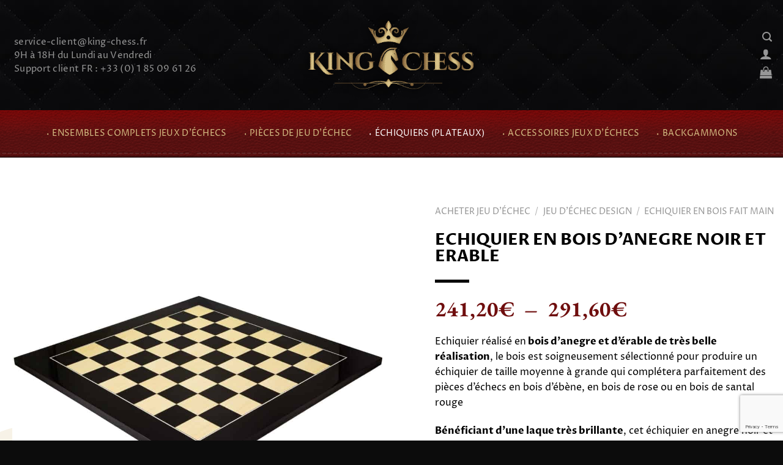

--- FILE ---
content_type: text/html; charset=utf-8
request_url: https://www.google.com/recaptcha/api2/anchor?ar=1&k=6LdUPxwqAAAAAL0GeoWQ9filxsSHXr1-Pw7Pd3EL&co=aHR0cHM6Ly93d3cua2luZy1jaGVzcy5mcjo0NDM.&hl=en&v=PoyoqOPhxBO7pBk68S4YbpHZ&size=invisible&anchor-ms=20000&execute-ms=30000&cb=um5rp03wzi9c
body_size: 48864
content:
<!DOCTYPE HTML><html dir="ltr" lang="en"><head><meta http-equiv="Content-Type" content="text/html; charset=UTF-8">
<meta http-equiv="X-UA-Compatible" content="IE=edge">
<title>reCAPTCHA</title>
<style type="text/css">
/* cyrillic-ext */
@font-face {
  font-family: 'Roboto';
  font-style: normal;
  font-weight: 400;
  font-stretch: 100%;
  src: url(//fonts.gstatic.com/s/roboto/v48/KFO7CnqEu92Fr1ME7kSn66aGLdTylUAMa3GUBHMdazTgWw.woff2) format('woff2');
  unicode-range: U+0460-052F, U+1C80-1C8A, U+20B4, U+2DE0-2DFF, U+A640-A69F, U+FE2E-FE2F;
}
/* cyrillic */
@font-face {
  font-family: 'Roboto';
  font-style: normal;
  font-weight: 400;
  font-stretch: 100%;
  src: url(//fonts.gstatic.com/s/roboto/v48/KFO7CnqEu92Fr1ME7kSn66aGLdTylUAMa3iUBHMdazTgWw.woff2) format('woff2');
  unicode-range: U+0301, U+0400-045F, U+0490-0491, U+04B0-04B1, U+2116;
}
/* greek-ext */
@font-face {
  font-family: 'Roboto';
  font-style: normal;
  font-weight: 400;
  font-stretch: 100%;
  src: url(//fonts.gstatic.com/s/roboto/v48/KFO7CnqEu92Fr1ME7kSn66aGLdTylUAMa3CUBHMdazTgWw.woff2) format('woff2');
  unicode-range: U+1F00-1FFF;
}
/* greek */
@font-face {
  font-family: 'Roboto';
  font-style: normal;
  font-weight: 400;
  font-stretch: 100%;
  src: url(//fonts.gstatic.com/s/roboto/v48/KFO7CnqEu92Fr1ME7kSn66aGLdTylUAMa3-UBHMdazTgWw.woff2) format('woff2');
  unicode-range: U+0370-0377, U+037A-037F, U+0384-038A, U+038C, U+038E-03A1, U+03A3-03FF;
}
/* math */
@font-face {
  font-family: 'Roboto';
  font-style: normal;
  font-weight: 400;
  font-stretch: 100%;
  src: url(//fonts.gstatic.com/s/roboto/v48/KFO7CnqEu92Fr1ME7kSn66aGLdTylUAMawCUBHMdazTgWw.woff2) format('woff2');
  unicode-range: U+0302-0303, U+0305, U+0307-0308, U+0310, U+0312, U+0315, U+031A, U+0326-0327, U+032C, U+032F-0330, U+0332-0333, U+0338, U+033A, U+0346, U+034D, U+0391-03A1, U+03A3-03A9, U+03B1-03C9, U+03D1, U+03D5-03D6, U+03F0-03F1, U+03F4-03F5, U+2016-2017, U+2034-2038, U+203C, U+2040, U+2043, U+2047, U+2050, U+2057, U+205F, U+2070-2071, U+2074-208E, U+2090-209C, U+20D0-20DC, U+20E1, U+20E5-20EF, U+2100-2112, U+2114-2115, U+2117-2121, U+2123-214F, U+2190, U+2192, U+2194-21AE, U+21B0-21E5, U+21F1-21F2, U+21F4-2211, U+2213-2214, U+2216-22FF, U+2308-230B, U+2310, U+2319, U+231C-2321, U+2336-237A, U+237C, U+2395, U+239B-23B7, U+23D0, U+23DC-23E1, U+2474-2475, U+25AF, U+25B3, U+25B7, U+25BD, U+25C1, U+25CA, U+25CC, U+25FB, U+266D-266F, U+27C0-27FF, U+2900-2AFF, U+2B0E-2B11, U+2B30-2B4C, U+2BFE, U+3030, U+FF5B, U+FF5D, U+1D400-1D7FF, U+1EE00-1EEFF;
}
/* symbols */
@font-face {
  font-family: 'Roboto';
  font-style: normal;
  font-weight: 400;
  font-stretch: 100%;
  src: url(//fonts.gstatic.com/s/roboto/v48/KFO7CnqEu92Fr1ME7kSn66aGLdTylUAMaxKUBHMdazTgWw.woff2) format('woff2');
  unicode-range: U+0001-000C, U+000E-001F, U+007F-009F, U+20DD-20E0, U+20E2-20E4, U+2150-218F, U+2190, U+2192, U+2194-2199, U+21AF, U+21E6-21F0, U+21F3, U+2218-2219, U+2299, U+22C4-22C6, U+2300-243F, U+2440-244A, U+2460-24FF, U+25A0-27BF, U+2800-28FF, U+2921-2922, U+2981, U+29BF, U+29EB, U+2B00-2BFF, U+4DC0-4DFF, U+FFF9-FFFB, U+10140-1018E, U+10190-1019C, U+101A0, U+101D0-101FD, U+102E0-102FB, U+10E60-10E7E, U+1D2C0-1D2D3, U+1D2E0-1D37F, U+1F000-1F0FF, U+1F100-1F1AD, U+1F1E6-1F1FF, U+1F30D-1F30F, U+1F315, U+1F31C, U+1F31E, U+1F320-1F32C, U+1F336, U+1F378, U+1F37D, U+1F382, U+1F393-1F39F, U+1F3A7-1F3A8, U+1F3AC-1F3AF, U+1F3C2, U+1F3C4-1F3C6, U+1F3CA-1F3CE, U+1F3D4-1F3E0, U+1F3ED, U+1F3F1-1F3F3, U+1F3F5-1F3F7, U+1F408, U+1F415, U+1F41F, U+1F426, U+1F43F, U+1F441-1F442, U+1F444, U+1F446-1F449, U+1F44C-1F44E, U+1F453, U+1F46A, U+1F47D, U+1F4A3, U+1F4B0, U+1F4B3, U+1F4B9, U+1F4BB, U+1F4BF, U+1F4C8-1F4CB, U+1F4D6, U+1F4DA, U+1F4DF, U+1F4E3-1F4E6, U+1F4EA-1F4ED, U+1F4F7, U+1F4F9-1F4FB, U+1F4FD-1F4FE, U+1F503, U+1F507-1F50B, U+1F50D, U+1F512-1F513, U+1F53E-1F54A, U+1F54F-1F5FA, U+1F610, U+1F650-1F67F, U+1F687, U+1F68D, U+1F691, U+1F694, U+1F698, U+1F6AD, U+1F6B2, U+1F6B9-1F6BA, U+1F6BC, U+1F6C6-1F6CF, U+1F6D3-1F6D7, U+1F6E0-1F6EA, U+1F6F0-1F6F3, U+1F6F7-1F6FC, U+1F700-1F7FF, U+1F800-1F80B, U+1F810-1F847, U+1F850-1F859, U+1F860-1F887, U+1F890-1F8AD, U+1F8B0-1F8BB, U+1F8C0-1F8C1, U+1F900-1F90B, U+1F93B, U+1F946, U+1F984, U+1F996, U+1F9E9, U+1FA00-1FA6F, U+1FA70-1FA7C, U+1FA80-1FA89, U+1FA8F-1FAC6, U+1FACE-1FADC, U+1FADF-1FAE9, U+1FAF0-1FAF8, U+1FB00-1FBFF;
}
/* vietnamese */
@font-face {
  font-family: 'Roboto';
  font-style: normal;
  font-weight: 400;
  font-stretch: 100%;
  src: url(//fonts.gstatic.com/s/roboto/v48/KFO7CnqEu92Fr1ME7kSn66aGLdTylUAMa3OUBHMdazTgWw.woff2) format('woff2');
  unicode-range: U+0102-0103, U+0110-0111, U+0128-0129, U+0168-0169, U+01A0-01A1, U+01AF-01B0, U+0300-0301, U+0303-0304, U+0308-0309, U+0323, U+0329, U+1EA0-1EF9, U+20AB;
}
/* latin-ext */
@font-face {
  font-family: 'Roboto';
  font-style: normal;
  font-weight: 400;
  font-stretch: 100%;
  src: url(//fonts.gstatic.com/s/roboto/v48/KFO7CnqEu92Fr1ME7kSn66aGLdTylUAMa3KUBHMdazTgWw.woff2) format('woff2');
  unicode-range: U+0100-02BA, U+02BD-02C5, U+02C7-02CC, U+02CE-02D7, U+02DD-02FF, U+0304, U+0308, U+0329, U+1D00-1DBF, U+1E00-1E9F, U+1EF2-1EFF, U+2020, U+20A0-20AB, U+20AD-20C0, U+2113, U+2C60-2C7F, U+A720-A7FF;
}
/* latin */
@font-face {
  font-family: 'Roboto';
  font-style: normal;
  font-weight: 400;
  font-stretch: 100%;
  src: url(//fonts.gstatic.com/s/roboto/v48/KFO7CnqEu92Fr1ME7kSn66aGLdTylUAMa3yUBHMdazQ.woff2) format('woff2');
  unicode-range: U+0000-00FF, U+0131, U+0152-0153, U+02BB-02BC, U+02C6, U+02DA, U+02DC, U+0304, U+0308, U+0329, U+2000-206F, U+20AC, U+2122, U+2191, U+2193, U+2212, U+2215, U+FEFF, U+FFFD;
}
/* cyrillic-ext */
@font-face {
  font-family: 'Roboto';
  font-style: normal;
  font-weight: 500;
  font-stretch: 100%;
  src: url(//fonts.gstatic.com/s/roboto/v48/KFO7CnqEu92Fr1ME7kSn66aGLdTylUAMa3GUBHMdazTgWw.woff2) format('woff2');
  unicode-range: U+0460-052F, U+1C80-1C8A, U+20B4, U+2DE0-2DFF, U+A640-A69F, U+FE2E-FE2F;
}
/* cyrillic */
@font-face {
  font-family: 'Roboto';
  font-style: normal;
  font-weight: 500;
  font-stretch: 100%;
  src: url(//fonts.gstatic.com/s/roboto/v48/KFO7CnqEu92Fr1ME7kSn66aGLdTylUAMa3iUBHMdazTgWw.woff2) format('woff2');
  unicode-range: U+0301, U+0400-045F, U+0490-0491, U+04B0-04B1, U+2116;
}
/* greek-ext */
@font-face {
  font-family: 'Roboto';
  font-style: normal;
  font-weight: 500;
  font-stretch: 100%;
  src: url(//fonts.gstatic.com/s/roboto/v48/KFO7CnqEu92Fr1ME7kSn66aGLdTylUAMa3CUBHMdazTgWw.woff2) format('woff2');
  unicode-range: U+1F00-1FFF;
}
/* greek */
@font-face {
  font-family: 'Roboto';
  font-style: normal;
  font-weight: 500;
  font-stretch: 100%;
  src: url(//fonts.gstatic.com/s/roboto/v48/KFO7CnqEu92Fr1ME7kSn66aGLdTylUAMa3-UBHMdazTgWw.woff2) format('woff2');
  unicode-range: U+0370-0377, U+037A-037F, U+0384-038A, U+038C, U+038E-03A1, U+03A3-03FF;
}
/* math */
@font-face {
  font-family: 'Roboto';
  font-style: normal;
  font-weight: 500;
  font-stretch: 100%;
  src: url(//fonts.gstatic.com/s/roboto/v48/KFO7CnqEu92Fr1ME7kSn66aGLdTylUAMawCUBHMdazTgWw.woff2) format('woff2');
  unicode-range: U+0302-0303, U+0305, U+0307-0308, U+0310, U+0312, U+0315, U+031A, U+0326-0327, U+032C, U+032F-0330, U+0332-0333, U+0338, U+033A, U+0346, U+034D, U+0391-03A1, U+03A3-03A9, U+03B1-03C9, U+03D1, U+03D5-03D6, U+03F0-03F1, U+03F4-03F5, U+2016-2017, U+2034-2038, U+203C, U+2040, U+2043, U+2047, U+2050, U+2057, U+205F, U+2070-2071, U+2074-208E, U+2090-209C, U+20D0-20DC, U+20E1, U+20E5-20EF, U+2100-2112, U+2114-2115, U+2117-2121, U+2123-214F, U+2190, U+2192, U+2194-21AE, U+21B0-21E5, U+21F1-21F2, U+21F4-2211, U+2213-2214, U+2216-22FF, U+2308-230B, U+2310, U+2319, U+231C-2321, U+2336-237A, U+237C, U+2395, U+239B-23B7, U+23D0, U+23DC-23E1, U+2474-2475, U+25AF, U+25B3, U+25B7, U+25BD, U+25C1, U+25CA, U+25CC, U+25FB, U+266D-266F, U+27C0-27FF, U+2900-2AFF, U+2B0E-2B11, U+2B30-2B4C, U+2BFE, U+3030, U+FF5B, U+FF5D, U+1D400-1D7FF, U+1EE00-1EEFF;
}
/* symbols */
@font-face {
  font-family: 'Roboto';
  font-style: normal;
  font-weight: 500;
  font-stretch: 100%;
  src: url(//fonts.gstatic.com/s/roboto/v48/KFO7CnqEu92Fr1ME7kSn66aGLdTylUAMaxKUBHMdazTgWw.woff2) format('woff2');
  unicode-range: U+0001-000C, U+000E-001F, U+007F-009F, U+20DD-20E0, U+20E2-20E4, U+2150-218F, U+2190, U+2192, U+2194-2199, U+21AF, U+21E6-21F0, U+21F3, U+2218-2219, U+2299, U+22C4-22C6, U+2300-243F, U+2440-244A, U+2460-24FF, U+25A0-27BF, U+2800-28FF, U+2921-2922, U+2981, U+29BF, U+29EB, U+2B00-2BFF, U+4DC0-4DFF, U+FFF9-FFFB, U+10140-1018E, U+10190-1019C, U+101A0, U+101D0-101FD, U+102E0-102FB, U+10E60-10E7E, U+1D2C0-1D2D3, U+1D2E0-1D37F, U+1F000-1F0FF, U+1F100-1F1AD, U+1F1E6-1F1FF, U+1F30D-1F30F, U+1F315, U+1F31C, U+1F31E, U+1F320-1F32C, U+1F336, U+1F378, U+1F37D, U+1F382, U+1F393-1F39F, U+1F3A7-1F3A8, U+1F3AC-1F3AF, U+1F3C2, U+1F3C4-1F3C6, U+1F3CA-1F3CE, U+1F3D4-1F3E0, U+1F3ED, U+1F3F1-1F3F3, U+1F3F5-1F3F7, U+1F408, U+1F415, U+1F41F, U+1F426, U+1F43F, U+1F441-1F442, U+1F444, U+1F446-1F449, U+1F44C-1F44E, U+1F453, U+1F46A, U+1F47D, U+1F4A3, U+1F4B0, U+1F4B3, U+1F4B9, U+1F4BB, U+1F4BF, U+1F4C8-1F4CB, U+1F4D6, U+1F4DA, U+1F4DF, U+1F4E3-1F4E6, U+1F4EA-1F4ED, U+1F4F7, U+1F4F9-1F4FB, U+1F4FD-1F4FE, U+1F503, U+1F507-1F50B, U+1F50D, U+1F512-1F513, U+1F53E-1F54A, U+1F54F-1F5FA, U+1F610, U+1F650-1F67F, U+1F687, U+1F68D, U+1F691, U+1F694, U+1F698, U+1F6AD, U+1F6B2, U+1F6B9-1F6BA, U+1F6BC, U+1F6C6-1F6CF, U+1F6D3-1F6D7, U+1F6E0-1F6EA, U+1F6F0-1F6F3, U+1F6F7-1F6FC, U+1F700-1F7FF, U+1F800-1F80B, U+1F810-1F847, U+1F850-1F859, U+1F860-1F887, U+1F890-1F8AD, U+1F8B0-1F8BB, U+1F8C0-1F8C1, U+1F900-1F90B, U+1F93B, U+1F946, U+1F984, U+1F996, U+1F9E9, U+1FA00-1FA6F, U+1FA70-1FA7C, U+1FA80-1FA89, U+1FA8F-1FAC6, U+1FACE-1FADC, U+1FADF-1FAE9, U+1FAF0-1FAF8, U+1FB00-1FBFF;
}
/* vietnamese */
@font-face {
  font-family: 'Roboto';
  font-style: normal;
  font-weight: 500;
  font-stretch: 100%;
  src: url(//fonts.gstatic.com/s/roboto/v48/KFO7CnqEu92Fr1ME7kSn66aGLdTylUAMa3OUBHMdazTgWw.woff2) format('woff2');
  unicode-range: U+0102-0103, U+0110-0111, U+0128-0129, U+0168-0169, U+01A0-01A1, U+01AF-01B0, U+0300-0301, U+0303-0304, U+0308-0309, U+0323, U+0329, U+1EA0-1EF9, U+20AB;
}
/* latin-ext */
@font-face {
  font-family: 'Roboto';
  font-style: normal;
  font-weight: 500;
  font-stretch: 100%;
  src: url(//fonts.gstatic.com/s/roboto/v48/KFO7CnqEu92Fr1ME7kSn66aGLdTylUAMa3KUBHMdazTgWw.woff2) format('woff2');
  unicode-range: U+0100-02BA, U+02BD-02C5, U+02C7-02CC, U+02CE-02D7, U+02DD-02FF, U+0304, U+0308, U+0329, U+1D00-1DBF, U+1E00-1E9F, U+1EF2-1EFF, U+2020, U+20A0-20AB, U+20AD-20C0, U+2113, U+2C60-2C7F, U+A720-A7FF;
}
/* latin */
@font-face {
  font-family: 'Roboto';
  font-style: normal;
  font-weight: 500;
  font-stretch: 100%;
  src: url(//fonts.gstatic.com/s/roboto/v48/KFO7CnqEu92Fr1ME7kSn66aGLdTylUAMa3yUBHMdazQ.woff2) format('woff2');
  unicode-range: U+0000-00FF, U+0131, U+0152-0153, U+02BB-02BC, U+02C6, U+02DA, U+02DC, U+0304, U+0308, U+0329, U+2000-206F, U+20AC, U+2122, U+2191, U+2193, U+2212, U+2215, U+FEFF, U+FFFD;
}
/* cyrillic-ext */
@font-face {
  font-family: 'Roboto';
  font-style: normal;
  font-weight: 900;
  font-stretch: 100%;
  src: url(//fonts.gstatic.com/s/roboto/v48/KFO7CnqEu92Fr1ME7kSn66aGLdTylUAMa3GUBHMdazTgWw.woff2) format('woff2');
  unicode-range: U+0460-052F, U+1C80-1C8A, U+20B4, U+2DE0-2DFF, U+A640-A69F, U+FE2E-FE2F;
}
/* cyrillic */
@font-face {
  font-family: 'Roboto';
  font-style: normal;
  font-weight: 900;
  font-stretch: 100%;
  src: url(//fonts.gstatic.com/s/roboto/v48/KFO7CnqEu92Fr1ME7kSn66aGLdTylUAMa3iUBHMdazTgWw.woff2) format('woff2');
  unicode-range: U+0301, U+0400-045F, U+0490-0491, U+04B0-04B1, U+2116;
}
/* greek-ext */
@font-face {
  font-family: 'Roboto';
  font-style: normal;
  font-weight: 900;
  font-stretch: 100%;
  src: url(//fonts.gstatic.com/s/roboto/v48/KFO7CnqEu92Fr1ME7kSn66aGLdTylUAMa3CUBHMdazTgWw.woff2) format('woff2');
  unicode-range: U+1F00-1FFF;
}
/* greek */
@font-face {
  font-family: 'Roboto';
  font-style: normal;
  font-weight: 900;
  font-stretch: 100%;
  src: url(//fonts.gstatic.com/s/roboto/v48/KFO7CnqEu92Fr1ME7kSn66aGLdTylUAMa3-UBHMdazTgWw.woff2) format('woff2');
  unicode-range: U+0370-0377, U+037A-037F, U+0384-038A, U+038C, U+038E-03A1, U+03A3-03FF;
}
/* math */
@font-face {
  font-family: 'Roboto';
  font-style: normal;
  font-weight: 900;
  font-stretch: 100%;
  src: url(//fonts.gstatic.com/s/roboto/v48/KFO7CnqEu92Fr1ME7kSn66aGLdTylUAMawCUBHMdazTgWw.woff2) format('woff2');
  unicode-range: U+0302-0303, U+0305, U+0307-0308, U+0310, U+0312, U+0315, U+031A, U+0326-0327, U+032C, U+032F-0330, U+0332-0333, U+0338, U+033A, U+0346, U+034D, U+0391-03A1, U+03A3-03A9, U+03B1-03C9, U+03D1, U+03D5-03D6, U+03F0-03F1, U+03F4-03F5, U+2016-2017, U+2034-2038, U+203C, U+2040, U+2043, U+2047, U+2050, U+2057, U+205F, U+2070-2071, U+2074-208E, U+2090-209C, U+20D0-20DC, U+20E1, U+20E5-20EF, U+2100-2112, U+2114-2115, U+2117-2121, U+2123-214F, U+2190, U+2192, U+2194-21AE, U+21B0-21E5, U+21F1-21F2, U+21F4-2211, U+2213-2214, U+2216-22FF, U+2308-230B, U+2310, U+2319, U+231C-2321, U+2336-237A, U+237C, U+2395, U+239B-23B7, U+23D0, U+23DC-23E1, U+2474-2475, U+25AF, U+25B3, U+25B7, U+25BD, U+25C1, U+25CA, U+25CC, U+25FB, U+266D-266F, U+27C0-27FF, U+2900-2AFF, U+2B0E-2B11, U+2B30-2B4C, U+2BFE, U+3030, U+FF5B, U+FF5D, U+1D400-1D7FF, U+1EE00-1EEFF;
}
/* symbols */
@font-face {
  font-family: 'Roboto';
  font-style: normal;
  font-weight: 900;
  font-stretch: 100%;
  src: url(//fonts.gstatic.com/s/roboto/v48/KFO7CnqEu92Fr1ME7kSn66aGLdTylUAMaxKUBHMdazTgWw.woff2) format('woff2');
  unicode-range: U+0001-000C, U+000E-001F, U+007F-009F, U+20DD-20E0, U+20E2-20E4, U+2150-218F, U+2190, U+2192, U+2194-2199, U+21AF, U+21E6-21F0, U+21F3, U+2218-2219, U+2299, U+22C4-22C6, U+2300-243F, U+2440-244A, U+2460-24FF, U+25A0-27BF, U+2800-28FF, U+2921-2922, U+2981, U+29BF, U+29EB, U+2B00-2BFF, U+4DC0-4DFF, U+FFF9-FFFB, U+10140-1018E, U+10190-1019C, U+101A0, U+101D0-101FD, U+102E0-102FB, U+10E60-10E7E, U+1D2C0-1D2D3, U+1D2E0-1D37F, U+1F000-1F0FF, U+1F100-1F1AD, U+1F1E6-1F1FF, U+1F30D-1F30F, U+1F315, U+1F31C, U+1F31E, U+1F320-1F32C, U+1F336, U+1F378, U+1F37D, U+1F382, U+1F393-1F39F, U+1F3A7-1F3A8, U+1F3AC-1F3AF, U+1F3C2, U+1F3C4-1F3C6, U+1F3CA-1F3CE, U+1F3D4-1F3E0, U+1F3ED, U+1F3F1-1F3F3, U+1F3F5-1F3F7, U+1F408, U+1F415, U+1F41F, U+1F426, U+1F43F, U+1F441-1F442, U+1F444, U+1F446-1F449, U+1F44C-1F44E, U+1F453, U+1F46A, U+1F47D, U+1F4A3, U+1F4B0, U+1F4B3, U+1F4B9, U+1F4BB, U+1F4BF, U+1F4C8-1F4CB, U+1F4D6, U+1F4DA, U+1F4DF, U+1F4E3-1F4E6, U+1F4EA-1F4ED, U+1F4F7, U+1F4F9-1F4FB, U+1F4FD-1F4FE, U+1F503, U+1F507-1F50B, U+1F50D, U+1F512-1F513, U+1F53E-1F54A, U+1F54F-1F5FA, U+1F610, U+1F650-1F67F, U+1F687, U+1F68D, U+1F691, U+1F694, U+1F698, U+1F6AD, U+1F6B2, U+1F6B9-1F6BA, U+1F6BC, U+1F6C6-1F6CF, U+1F6D3-1F6D7, U+1F6E0-1F6EA, U+1F6F0-1F6F3, U+1F6F7-1F6FC, U+1F700-1F7FF, U+1F800-1F80B, U+1F810-1F847, U+1F850-1F859, U+1F860-1F887, U+1F890-1F8AD, U+1F8B0-1F8BB, U+1F8C0-1F8C1, U+1F900-1F90B, U+1F93B, U+1F946, U+1F984, U+1F996, U+1F9E9, U+1FA00-1FA6F, U+1FA70-1FA7C, U+1FA80-1FA89, U+1FA8F-1FAC6, U+1FACE-1FADC, U+1FADF-1FAE9, U+1FAF0-1FAF8, U+1FB00-1FBFF;
}
/* vietnamese */
@font-face {
  font-family: 'Roboto';
  font-style: normal;
  font-weight: 900;
  font-stretch: 100%;
  src: url(//fonts.gstatic.com/s/roboto/v48/KFO7CnqEu92Fr1ME7kSn66aGLdTylUAMa3OUBHMdazTgWw.woff2) format('woff2');
  unicode-range: U+0102-0103, U+0110-0111, U+0128-0129, U+0168-0169, U+01A0-01A1, U+01AF-01B0, U+0300-0301, U+0303-0304, U+0308-0309, U+0323, U+0329, U+1EA0-1EF9, U+20AB;
}
/* latin-ext */
@font-face {
  font-family: 'Roboto';
  font-style: normal;
  font-weight: 900;
  font-stretch: 100%;
  src: url(//fonts.gstatic.com/s/roboto/v48/KFO7CnqEu92Fr1ME7kSn66aGLdTylUAMa3KUBHMdazTgWw.woff2) format('woff2');
  unicode-range: U+0100-02BA, U+02BD-02C5, U+02C7-02CC, U+02CE-02D7, U+02DD-02FF, U+0304, U+0308, U+0329, U+1D00-1DBF, U+1E00-1E9F, U+1EF2-1EFF, U+2020, U+20A0-20AB, U+20AD-20C0, U+2113, U+2C60-2C7F, U+A720-A7FF;
}
/* latin */
@font-face {
  font-family: 'Roboto';
  font-style: normal;
  font-weight: 900;
  font-stretch: 100%;
  src: url(//fonts.gstatic.com/s/roboto/v48/KFO7CnqEu92Fr1ME7kSn66aGLdTylUAMa3yUBHMdazQ.woff2) format('woff2');
  unicode-range: U+0000-00FF, U+0131, U+0152-0153, U+02BB-02BC, U+02C6, U+02DA, U+02DC, U+0304, U+0308, U+0329, U+2000-206F, U+20AC, U+2122, U+2191, U+2193, U+2212, U+2215, U+FEFF, U+FFFD;
}

</style>
<link rel="stylesheet" type="text/css" href="https://www.gstatic.com/recaptcha/releases/PoyoqOPhxBO7pBk68S4YbpHZ/styles__ltr.css">
<script nonce="8a0AdqWlql8pLsdnaV4i4w" type="text/javascript">window['__recaptcha_api'] = 'https://www.google.com/recaptcha/api2/';</script>
<script type="text/javascript" src="https://www.gstatic.com/recaptcha/releases/PoyoqOPhxBO7pBk68S4YbpHZ/recaptcha__en.js" nonce="8a0AdqWlql8pLsdnaV4i4w">
      
    </script></head>
<body><div id="rc-anchor-alert" class="rc-anchor-alert"></div>
<input type="hidden" id="recaptcha-token" value="[base64]">
<script type="text/javascript" nonce="8a0AdqWlql8pLsdnaV4i4w">
      recaptcha.anchor.Main.init("[\x22ainput\x22,[\x22bgdata\x22,\x22\x22,\[base64]/[base64]/[base64]/[base64]/[base64]/[base64]/[base64]/[base64]/[base64]/[base64]\\u003d\x22,\[base64]\\u003d\x22,\x22YsOUwogzQHzCnsOrwofCiX/DpsOFw4DCkcKCb2RMazPCnyTClsKyNzjDhgfDiRbDuMOAw55CwohKw6fCjMK6wpLCusK9clzDtsKQw51VOBw5wqEmJMO1C8KbOMKIwoRAwq/Dl8Ozw4ZNW8KewqfDqS0awq/Dk8Oca8KewrQ7ScOFd8KcOsOOccOfw7/DjE7DpsKRDsKHVybCjh/DlnU7wpl2w6fDimzCqEHCscKPXcO7RQvDq8O1J8KKXMOxHxzCkMONwqjDoldxE8OhHsKRw7rDgDPDnsOVwo3CgMKSbMK/w4TCtMOsw7HDvCYIAMKlTcOmHggqeMO8TB7DuSLDhcK1RsKJSsKOwqDCkMKvHgDCisKxwrzChSFKw7nCs1A/c8OkXy5mwqnDrgXDg8K8w6XCqsOdw5I4JsOiwr3CvcKmNcOcwr82wqDDrMKKwo7CvsKTDhUbwpRwfFHDikDCvkbCjCDDunvDn8OATjYLw6bColbDiEIlSh3Cj8OoMsOzwr/CvsKaPsOJw73Dn8Oxw4hDTF0mREIiVQ86w7PDjcOUwr7DonQiajQHwoDCph50XcOvbVpsY8O6OV0WRjDCicOEwoYRPX7DuHbDlXDCqMOOVcOWw5kLdMOnw5LDpm/[base64]/CpHbCkjwPwr3DpzfClcOEZ3PCmcKebGTCkcKONlpXw63DnMO/wrPDr8OfIE0LQsKHw5heC31iwrcDDsKLe8KDw6JqdMKTBAEpf8ODJMKaw6fCvsODw40leMKOKC7CnsOlKxXClsKgwqvCk13CvMOwHFZHGsOlw7jDt3sYw6vCssOOXcOdw4JSM8K/VWHCqMK8wqXCqxTCiAQ/[base64]/DtzkVwrQUw5YBX8OhwrYCYhBxwq7DiDLDo8ODT8KuEFDDscK/[base64]/Csm/CksOSwpnChcO/wr1jCRDCpn8vw6HCg8O9wrs+woQbw5TDpCHDgg/CjMOMbcKXwoBCSzBOVcOffsKcdChCRX4casOUPMO8esOrw7dgFQstwo/CgsOeUcOrAcO5worCnsKVw7zCvnHDjk4DfMOST8KiI8OMMMO1LMKpw7wAwpt5wpvDhsOaPBQSIcO3w63CrUbDk21JD8KZJBMoJGjDqUA3E3XDpBbDrcOGw6bClnRGwqDCjXggQXxTUsOcwqwQwpR3wrtlDULChmAFwqsReUnCrjzDmR/DtsKxw4DCuwgqOMOSwrjDvMOhUnU5a3BXwpcyOsO2wqnCgF04wphNbB08w7V+w6vCrxFbah1Hw5VCcMOXPsKEwrLDjMKhw49Mw5XDiSXDkcOCwrkiP8Kvwqp8w4xfO2thw7AbccKFIDLDnMOPDMOSV8KYLcOACMOxFE7ChsK4C8OHw48NCycewr3CoGnDkw/DpsOMORXDu3sfwrBHOsKuw4sqwq1wVcKfB8OTIzo1HCE7w6oaw6rDjS7Dq30Cw4HCs8KWdEUAC8O2wqLCpwYqw7IkI8Osw5fCnMOIwr/[base64]/CoMKnwr8rHBbChQrDs8OBM0vCtMOmQXjCucK6wpcNV28lECZBw5kDTcKyMl9aKFAREsODC8Kew40nQwzDrEg0w6MNwpx7w6nCpFLCk8OPd2AUBcKQFF1+G0bDkERFE8K+w5M/[base64]/CtcKmFmtQw6jDjBI0JXfCuMOTwrkFwposKwZTUsOEwrrDuEXDmsKTM8KeBcOEJ8OoP0PCrsO3wqjCqA5+w4TDmcKrwqLDpgplwrjCqMKbwppNwpFVw4nCohocLVjDisOpZMKPwrFuw5/Du1DCqns/wqVDw6bDtmDDsTpuV8OtHnHDicKyNwjDtVpmIMKZw4/[base64]/DpsK8w6rCnFZkw59Sw7shS8O/w7fCqRDCrVgkOyBTwrvCn2fDlAXCllBSwq/CqADCi2kJw7IJw7fDqTjCrsKIKcOQwrDDtcOcwrEKUBEqw7hpAcOuwq3Dv1DDpMKTwrYtw6bCmcKowonDuhdqwrLClSRtY8KKajhdw6DDq8OJw5jCiDx/U8K/ecObw6UCS8OhNykYwq0xOsOxw4JiwoEEwrHCjx0Pw43Dm8O7w5jCh8OCdR0AN8OHPTvDiELDmwFMwprCvMK6wqbDvRvDq8K7JhjDi8KCwrjClMO7VwjDjn3Dh0pfwo/DkcKiBsKvc8KCw41xw47DncOhwoMIw7HCp8KNw5jCtwTDk3d1Z8O3wrgwKEbCjsKMw4HCmMOpwqLCpUTCr8ORwoXCowrDoMOrwrHCuMK5w45cPC1yAcOIwpc2wpQnDsOrDjstBsKfBG7DrsKELMKKw7vCkwrCqD1ef2dbwo/DlS4NdW7CrcOiFgvDiMOfw7lJJzfCih/DiMOew7ggw7nCr8O+cB/[base64]/DkRXDjzdmeMKuwqbCo0gpwqPCqsK5P2l5w4DDvsOgKcOWcHTDtl7Cmk9Ww5QOahPDnMOww442IUvDiUDCo8OobnvCsMOjUyhuUsKDFx9qwpHDvcOeZ0Mww5Y1ZD8Iw6seJxPDgMKjw6MNN8Orw7rCkMOWJAbCjcO+w4/[base64]/CtVxgP8Kkw5VowrbCpsO6TsKwGGDCui3CvgvDimA8K8KVexXCq8Kgwo5twr41bcKYwo3CojnDqMK/KWfCrEAQI8KVVsKUFEzCgBXCslHDin9Pe8OTwpzCvTkKPFNKWDBCWGdGw41gHiLDvUrDucKFwqnCg1oyRnDDjhsqD3XCtcOZw7k+VcKOUiUPwrxWQFN+w5nDscOxw6LCoAgFwoNwfxwZwoBhw4vCrRRrwq1/FcKjwrPCusOvw4YXw69IMsOnw7LDpMKHEcKjwoLDm1HDrwzDhcOqwqfDmhsQbgsGwqPDoTrDicKsPDzDqggTw77CuyzCuzJSw6gJwpzDgMOcwqFxwrTCgiTDkMOfwoMQOQdswrcDDsK/wq/CgHnDrhfClhLCmsOzw6NnwqfCjsKhwpnCnxRBQMOFwq/DosKlwpAaBR3DscOuwrk3YsKiw6bCjcOhw4zDhcKTw5vDoDzDhcKrwoxHw41pw5JDUsO6U8KQwod5LsKAw47CjsOsw6gwUh41Jx/DtFHDp3LDjVTDjEYKUcKTYcOxOMK4TQZIwoVJeBXCtwfCpcOpM8Kvw4vCjmdtwrhNfMKHGcKcw4dobMKfbcKTEChLw7xhfSpgeMOTw5XDrT/[base64]/DsO/R8K6UsOmwocLesOzTmo7WcKDw6rCocOkw6XCosKQwoDCocOdGGQ8KU7CrcOXMnZtTkRjBQZcw4zDsMKyHw/CrMKbM2zCqXhKwp0Yw6bCqMK/w78GBMOmw6EyXxvCssOuw4lZAxzDj2ZWwqrCksO3wrTCiDbDkVjDuMKSwpQGw4QFYD8Zw4TDowLCssKPw7tpw7PDosOmZcOewrVUwrlAwrTDrFHDvsOKKVnDrcOow5TCk8OqdcKuw7tKw6UcK2QFLDNXBXjDhlAmw5Arw6jDhcO7w7HDg8OkcMOMwqgVN8KTGMKawp/Clno/ZEbCp1TCg0nDk8K0worDiMK+wrRsw5Mseh7Cry/CsFvCuD3Dh8Oew7x/LMOrw5JKWsOSa8O1X8O+w4PClsOnw5tdwo4Nw5vDoi8ZwpcRwp7DlXAiaMO8OcOZw73Dt8KZQDYbw7TDjQh2JAhjE3LCrcKLcMO5RwArB8K0A8Kew7PDrsKfw7HDvcKrXDPCrcOyc8OXw5rDtcOmYmfDtUktw4vDuMK/Ry7Dg8ObwoTDmFHCisOhbsOuXMORbsKQwprDmcO1PcOVwop6w5ZwJcOpwrhcwrQYQWBrwrZPw5DDmsOOw6lmwoPCqsO/woRRw4bDhCrDp8O5wqnDgFg9S8KIw53Dq1BBw4N+bsOsw7cQWMKxDC1Uw5wzTMOMPSctw5ERw5pNwqx6Yj5TNBnDusO1dgbCjR8GwrnDi8OXw4HDl1/Dr3fCt8Kqw6Mcw6jDqlBBCsOPw64Aw7PCtQ7CgTHClcOcwrXCvkjCjcK8w4bCvmfDt8OCw6zCm8KGw63CqHg0fcKJw5wAw6jDp8KfHlPDscOvSm3CqiTDrB81wofDlR/DslDDssKQFR/CvsKYw4Rzf8KYCwAXMxXCoBUVw79tBhPCnmDCvcOQw70xwp9Bw6RvM8OdwrRsaMKpwqkmWTsYw4nDi8OnOMKSZDo7wpZBd8KIwpZSJQ0mw7fDpsOmw5ItFTrCnMOfNMKCwoLCvcKvwqfCjxnCmcOlAzTCrg7CtUjDnGBEOMKLw4bCoWvCriQfRSrCrQE/w6jCvMO2LV9kwpFxwqtsw6XDmMOWw7U3wr8RwqzDhMKHGMOzQ8KZHsK0w6vCs8K5w6YkccKvAHl3w7HDtsKbQVojDEBEd0J6w7TCk3E1IwQIYFjDgizDvCXCrns/w7HDpCkgw6vCkjnCv8Obw7xcWQQ7OsKEOkLDtMKUwqduQUjCjismw7jCm8O+fsOza3fChDU/wqQ6woQZccOGLcKJwrjCt8KUw4UhPX8GLW3DnCXCvADDicK+woY+bMO/w5vDk3sMIybDiEDDmcK9w7DDuC9Gw6zCm8OYNsO7LUUDwrTCj2QJwrNsV8KdwqnCrXPDuMK1wpxAQsObw4/Cmx3Dpi/DgcK9JwFPwqY+PURtQMKkwpMrMCDCkMOswps4w5PDqsKvNQoawq1hwp3DosKdSQtHUMORFndIwp4gwovDpW0FH8K3w6ASOGhxB1FsYVpWw4kneMKbF8OOWSPCusOwa27Dq0/Cv8KEScO7BVMrbsOFw6BmOMKWRyHDk8KGJcKPw6sNw6A3NSTDq8OQT8OhEkLChMO5wogFw40Sw77CqcOiw7BbFUMtHsKqw6oZFsOmwpEMwrRwwpRDfsO8XXjCisOzL8KBecONOwHDucKXwpvCk8KbW1ZHw4fCqCApMT3Crn/DmQcDw4LDli/CgCgvbn/CiV5BwrPDhcOww5rDqyJ2w7HDtMORwoDDriIVPcKQwqVWw4RVP8ObJ1zCp8OvHcKmBkPCicKRwrMgwrQpIcKqwobCjRYMw4rDtMOKKgHCrho6w6pDw47Do8Kfw7Jnwp/CtnAHw4Z+w6klcG7CrsOPCsOwFMO8LMOBW8KaIm1SQSx6cVnCisOjw7jCs1BIwpxCwo3CqMOfK8Oiw5TCoXNCwqRibSDDtCfDmC4Nw54cHi/[base64]/DiWcmw6UnDmTCrsKgUz5nVmnDv8O4fD/CgyDDhiZRdDd7wr/DlWLCmmx9w6nDvjo0w5cowqUrIsOAw7N+EWbCvsKfw69YCxw/EMOmw67CsEMxN3/[base64]/ClsKSdQfDunNIwrs2GsKBfcO4WQx3KMKQw5nDscO4ZB9pRy4gwq3CsibDqGDDucOAQw0LOcOIJ8OOwphjLMOKwrDDpSzDqFPDlQPCl0MDwoN2bwBQw4zCqcOuNzLDgsKzwrTDu0ouwowIw4zCmTzCs8KpVsKZw7PCgsOcw67Cs0PCgsOiwrM/REnDgcKww4DDji5dwo9RfFnCmRc3T8KTw7/DkmEBw79sIgzCpMKJcHNbc1Euw6jCkcKwdUHCui9Tw7cCw6vCiMOfbcOXL8KGw48Ew69SGcKewq/Dt8KOEhXCgHnCtx0OwobCozpIOcKWUD56Fk5QwqnCkMKHHjt+dBTCoMKrwrFfw7bCosO7YsOTacO3w5HCohlWBmDDriQxwqsyw5vDlsOJWDJfwrXCnVBkw5DCr8OmCcOaX8KHUAxYwq3DvWvCpQTDoHdeBMK8w4xrJHI/wqYPRTTChVAcSsKJw7HCugdIwpDCrhfCj8OUw6vDpznDoMKiZMKmw6jCmjHDlMKJwpTDlhzDojpewrRiw4Q6GgjCpsORw7LCosO2V8OfHw3DiMOVZDwZw5kERj/DuinCpH04OsOfb33DjFLCosKLwpHCgMODdGkOwrXDusKlwp4xw4Q1w6nDhj3ClMKCw6pMw6Vjw59qwrtWHMKNEhvDsMO3w7XDocOrO8KGw5zDqm4Pa8OLcnHDqVJnV8K0H8Omw6RBBE9IwoUVwoTCi8O4ZnHDssOYFMOaH8Oaw7TCgy9/dcKewphMIFjChDjDszDDksKXwqcLGyTCnsKAwrLCtDZVesOAw5nDvMKaAkPDmsOOw6EBBzJ9w6E3wrLDn8OUIMKVwo/DhMKSwoAQw5B4wpM2w6bDv8Kqc8OIZHnChcKMQRcoNyHCoHhUbCfCs8KLS8OxwoISw5Bvw5ROw47CrcKIwrtkw6rCrsKnw5hnw6PDnsOVwotnHMOAK8O/W8O/[base64]/G8O+SDlHwrR3OcKow6/DpMKOw7gVwrHCm0VFwr1rwrFkRS8AHsOSBkrDoC/Cv8OWw5UXw71nw7h3R15wM8KAJhzCiMKnM8O0JB9+Qi/[base64]/CkTVhFDPCjcOLw593f8KKw5bDuMKhw5nCthU/[base64]/DoFYHwrAGViTDtcKdw4HCj8KowpBiAAPCpcKbw4jDo1xSIcK/w4zCsScDwot2A1kawoE8LlXDhWITw68NNA5EwoLCgQcKwrVEIMKqdQXCv0zCn8OTw4/[base64]/[base64]/[base64]/CkMOWYMKPwqrCmzbCl0VzwoY2w5oCwrxrwoQnw5BrDMKWQsKZw7fDg8OELsKNE2HDiCEZd8OBworDnMOQw5BsZ8OAPsKGworDmsOGV0NEwqnDl33Dh8OCZsOGwq7CpjPCqRkoVMOvC39iOcOEw696wqQawpHDrMOjMDJxw6/Chy3DrcKVWxFHw5HCoBfCtsObwofDlVLCsRs8UEzDhCQRF8KwwrvClBzDqsOlPi3CugFuGWF2bcKKGEvCgcO9wrRIwog/w50PWMKswpnCtMOewoLDjx/Cn10dCsKCFsO1DmHDksOdSjYJVcKuAk1JQGzDssOgw6zCsmfDk8OWw44Gw5pFwo0GwolmRV7CqsKCZ8K0L8OSPMKCeMK7wpUcw4R/Wx0DEmltw5TCkHLDqmUAwr7CrcKofBBZOA/DmMKSExVxOsK8LRnCpsKyGhgvwoF2wr/CvcOjQkfCrzHDicKQwoTDksKgATvCqnnDimPCt8OXG2TDlDcbChTCthQww6HDp8KvcwjDoTAIw7rCkMKaw4/Co8KmIl54fgc6LMKtwpgkHsOaHjV/[base64]/w7fDikUENcKhAcKXcMO/bWwYOsKXEMKrw6M5wpvCnmBMHBfCkTwwcsKdOHtUCTULOkM+HDXCmUvDuVbDjSIlwrUPw4hXR8KoSnZiKMOgwrLCocKOw5rCr0NmwqpFQsK1f8OZTVLCp3Nfw6oMc2/DsDbCvMO1w6HDmm13Sg/DjjVEeMOlwrNeKDZmUnhzSWFrBnTCvm3DksKtFxPDiQ/Dhj/[base64]/CvDHCriFlwoPDoQXCh8KueAdGcTjCpMKvVMOTwqg7UMKKwoXCoA/Cu8KCLcOkGBTDogdZwpXClwfCsSg1c8K2wo/DtA/[base64]/SmPDpcKBOhV4wojCkSHCh8OSwqkpamzDjcOyBD7DrMOBNiknUcKwLMOlw6ITGA7CscK4w5jDgwTClsKpSMKqYsKGfsOeJXQTNsKFw7fDlFkKw540FFbCrg3Crm7Du8KrJRRBwp/DrcORw63CuMOuwpllwrQfw6Jcw7FNwoxBwrfDvsK7w7JCwrpDay/[base64]/wqZeVcKvw5Eww6TCrCQTwpNRw7PDkDfDoyQuH8OZCsOLDCRtwohadcKGEcK7ZAd2Dn/[base64]/wrp9wrZqwrU6wopCwrgqw5PChXvCuUkZQ8OhKxg0Z8Ojb8OKFhLDixIrK3F1Kx04UsOuw443w51cw4LDhcKgBsK0esKjw73DmsKaUG3DpsK5w4nDsjYqw5lgw47Cn8KeCMOzF8OCblV/woV3CMO/[base64]/CiCXCkFLDundrw6HCijPCtcOKwq/[base64]/dwbDqsOPw67DpCBMwrQmOwcrQVNywqt9Rl0pYGIKC3PCqz5cw5XDui7CpsKVw53CiVReCmgTwo/DgH7ChMO1w5FDw78fw6jDkMKQw4AYWB/CucKiwo0gwoNYwqXCsMOEw7nDtGwNXyFow5R5RHJ7dDzDoMK8wpdRRWVud1Utwo3CmUjDgU7DsxzChj/Dh8KZQWULw6rDrjlmwqLCjMOOOmjCmcKNUsOswqlXQsOvwrYPbUPDpVbDiCHDuWJ4w65mw6kUAsK0w6c1w41UJCFww5PChA/[base64]/[base64]/[base64]/[base64]/[base64]/Dm8KLcgB6ecO4f3FOw63CvFZew7NFEVnDhcKcwqnDu8Onw4bDt8O4WMOUw5XDqcKvEcOIw4HDjMOdwqPDjW4+AcOqwrbDpcOVw6cqPionUcKMw4jDiDosw7Mkw4TCq3hTwqvCgGrCtsKVwqTCjMOFw4HDisKLU8OCfsKveMO/[base64]/Cmippw7/DjStbYVFyIyfCgcKbw4V9wr3DqMOxw7BVw5/DtUYDw6MPQMKNWcOrL8Kswq3ClsKKJAXCkUs5wow0w6A4w5wCw6FzGsOZw4vCqjouNsODL3/DrsKwOiDDlVl1JFfDvBbChmPDlsKPwqpawoZuLDHDlDM5wo7CoMKiwrxtYsKcPgnDuGPCnMKjw4kwL8Otw5hhBcOLw7fDosOzw5PDgMKwwqtqw6YQRcOpwqMHwpHCtBh/QsO1w6LCkX1gwr/Ct8KGKFIewr1jwpTCrsOxwpM7EsKFwowwwpzDsMOoKsKWPcObw7APXQPDocO0wox/L03CmDXCliYew7fClUYvwonCnsOuMsKlIz4dwp/[base64]/CrMOkDMKWwr9VVsOicsO/[base64]/DusOlEjfDlkDCq8KoXsOcGFUFdUE2w5XDoMO1w6EYwpFIw51mw7RmAHBRAGkrwr/Ch0FAOsOJwojCosK0VX7Dq8Kie2MGwoZJDsO5wp/Ds8O+w44TJ0UfwqhVdMKwSRvDpMKEwqsFwpTDjsOIXsOkAcOnN8OSGcK+wq3DlsOTwpvDrw3CiMOIScOuwpguH3/DogjCosO8w6vCgMKYw5zCkUXCnsOJwq8RYMKWTcKxVVY/w7ZCw5olfl4MD8OJfQLDuS/CjsOLVRDCrXXDkEImTMOvw6vCp8OAw4tpw6o9wol7fcOFDcKAFsKrw5IxWMOBw4VNOSnDhsOhYsK3w7bChsO4GcOWfX3CnEdGw6JhVjPCpgI9YMKgw7/DvG/[base64]/Dg8Osw6NnwrfCgMOCGlobQsOswoPDnsKdI8OAw5lDw6I1w79pOcOsw7PCpsO+w4nCkMOAwqwzFsOREDvCqwRKw6Jkw6xpWMKbLhkmBTTDosKJFVpVBlFHwq8ewrHCiznChTNWwqwhKsOnRcOpwoRifMOeVElBwobDnMKHasO4wofDikBdWcKuw4rCmMK0cC/[base64]/Dn3NHP8OYcsOrP2PCsgrDscKLwqE/[base64]/[base64]/[base64]/CMKVwpvCpntYw5HCvcO8w6VyAcKMB1rCt8K/d0J7w5zDikZGQ8OTwrdzSMKPw5VZwroWw444wpApb8Kdw7rCiMKvwqvCgcKHEG7Cs27Di2DCty1jwpbDpQEEb8Kmw4tEWMK1GxwmHzVpB8Ogw4zDpsKQw7vDscKARcOeCU0XM8K8eF47wq7DrcOVw6jCkcO/w4wnw7F8BcOCwpvDsjbDl0Esw75aw6FpwofCpEkiI04vwqJ8w7TCp8K0Mk4oWsOTw68cFEB3wq51w5shBXU8woPDoH/Do04ca8KNchvCnsKiNExWb13CrcO+wrnCiAYkXMOmw4LChRR8LVXDiybDjHMlwpwtAsKGw5TDgcK3Nz1Yw5TDqXvCvQFAw4w5w4DCjTsjWjVBwqfCuMKJd8KKMhzDkE/DlMK5w4HDvmBaFMKmMEHCkQLDqMKow7t7HQDDrsKqTwZbI1XDvcKdwqA2w5DCkcK/w4vCssOyw77CvyLCm0sdJHhsw57CrcKiDQnDocK3wpNBwpzCmcOdwqDCjcKxw4XCpcOkw7bCgMKPKcKPSMKtwoHDnHFqwqnDhSMKZMKOLS1jTsKnw7tPwodow5rDvMOKbR54wqkkRcOpwrUYw5DDsmzCj17CjWUiwqXDn0hrw6lWMUXCkQ/DusKsJ8KdHAMJWMK5XcOdCxLDpjHCr8KkaDTDlMKcwoXChigHQsOOd8OvwqoPXsOXwrXCgBYww7jCtMOrEhvDtTzCl8KNw7fDkCDCjGUfVsOQFAjDiXLCnsKEw5oIQcKGahcSHcK9wqnCvwjDpcK6JMOBw6/Ct8Kvwro8Rg/Chh/DjzwSwr1CwqzDq8O9w6vCkcKIw77DnipIHcKqSUINRGTDtycEwrnCoF3DqmbDlMOlwo1gw7RbAsK+QcKZWcKuw7x3HB/DkcK1w65eSMOmBkDCtMK1w7rCpMOoSDPCqzsGaMO7w6fCngLCunLChhnCq8KCNsOrwo95OsO9KA0ebsO/w7TDtcObwpJDfUTDt8O2w5vCvGbDqD3DgEY6PMONWMOTwozCnsOqwpvDsSHDlMKGQsKqIm7Dl8K8wpV5b2LDph7DiMKPQil0w6ZxwrhZw5Fsw5DCvcKwXMK0w7DDpsOJeE8Ew7oVwqIoKcOqFEJmwp5Kw6PDpcOOcFpTLMOMw63CssOHwqzChjgMLsO/[base64]/[base64]/Ck0nChmttY1rDoQjDhxfCgMOkcsKdbVMJE13CosKSG3XDoMODw5XDssO7Xjc1wo/ClgjDqcKDwq1Xw4JwUsKJMcK5asK/LCnDkmDCu8OKIBA+w4Npw7tJwr7DuREXMVN1P8Kkw60HTizCmsK2dsKTNcKow5Jvw4PDs3TChGnDjw/DmcKSP8KsCXBpNgxBd8K5KMO/A8OTOWkDw63DsmjDq8O0WcKMwpvClcK1wqsmYMKlwprCswrCgcKjwprCqyVbwpsPw7bCjcKyw5bCmk7ChEQJwqXCg8KPw58DwrjDhz0NwrbCm1lvA8OFGsOCw5how49Iw57DrMOeHwt+w7lRwrfCjWDDhnPDgR/DhCYEw4JycsKwdE3DojY5VX0qR8KmwrrCvjNlw53DjsOYw4nCmnF9ZkMsw73CsV7Dh116NCBqaMKiwqwxWcO7w6LDpCUJC8OAwq3Ds8KxXsOQC8Onwp5FZcOKLBIoasKxw7rCi8Klwq1lw5c/UG3CpQrDisKiw4jDicOSAxEmf0knMXvDmm/[base64]/[base64]/wqNtJ27DtX7Dr1PCvRDDiWPCkiTCkMKpw5ELwrNjwoXCimtsw75Bw6TCgiLClsKRw4jCgcOkTcOywr94MDRYwo/Cu8Okw7Qmw5TCl8KxES3DoQ/CsmnChcO4WcOQw4tlw4ZEwpVbw7gvw7U9w6nDv8KdU8O7wqLDjMKiQsK7ScKgb8KLC8O6w6zCqHEQwrxqwp4kworDvXrDulrCtgrDmXDDuCvCrA8sc2oewpzCmDHDkMKbDDYaKQLDocK/[base64]/CosOrWQ7CrMOYL8KfQMKcwpcqw493wprCp8Ojwq95wrrDpsONwo0hwrrDiVbCtB9Ywp5wwqlYw7XCiAh+WsKZw5HDu8OsZHAiQ8KAw4tAwoPCtyRnw6fDusOywr/Dh8K9w5vCh8OoD8KLwoAYwqgjwq8Hw6vCszYLw6nCrATDr27DoRZUNMOPwpNYw74eD8Obw5HDlcKYVzvCsSIrUjvCssOeNsK3w4DCii/CiSdJY8K5w5M+w4B+K3cbw5bDmcONUcO0ecOowpkpwrbDonrCksKuPQXDlAHCr8O2w7BuIBjDoENawoE2w6owP2fDlMO1w75DLnPCgsKLTCbDgGA9wrDCjSDCsRPDvTd4w73CpD/Cv0Z7LEk3w7nCjnHDhcKVUVc1NMKPMwXDuMOPw53CtRTCh8KOAFp3wrwVwp9VXXXDuAHDk8KWw7c9w5jCm0/DpzV8wpvDtzFCMkQvwp4jwrrDgMOqw7Qww4cfZ8KNTyJEfDoDWHfCn8Oyw7EvwrRmw4TDhMOvb8KjUMKRBzrCmG/Dt8OubygXKEhWw5dFHWfDtMKMbMKxwrTDvlfCncKawpHDosKswpXCsQ7ClsKrFHTDvsKBwoLDiMKWw7LCo8ObJQjCmmjDscKXwpbCr8OkHMKaw57DqhkMfStFa8OkaRB6G8OTMcOPJn1twrTCicO0T8Klf0Rjw4DDkhdTwphYI8Ovwp/Cn2pyw7hgBMO0w6PCkcOMw4nCqcKeDcKeVSlEEAzDu8O7w7gNwpJJSVEDwrXDt2LDssKWw4rChsOGwo3Cq8OqwpUrd8KBVgHClFbDuMOpwp9GOcKDJQjCgCnDmcOdw6jDn8KGex/CicKTCQHClnMFdMOMwqnDhcKhw5EWH2tUbEDCoMK5wrswRMOSRFvDrMKpM2DCv8O3w5deZMK/BcKyd8KIKMKBwolYw5PCigQLw7xjw5jDngxPwq3Cs2QGwpXDrGBGMcOQwq4kwqHDk1PCvBs2wqLDjcOHw73CgsKkw5ACBH9WbEHCsDRZTsO/TVDDmsOZS3JpIcOnwp0FKQkndsOUw6bDix3CuMOFcMOHUMO5H8Klw7padjs4ewgoMCJtwqPDikEAUTtKw6Qzw50Xw4DCiBgZZGASCGbCncKHw69WSxgvMcOOwqXDgT3Dq8ONPGzDoQ1bEiZZwofCoA0Fwq4HfQ3CgMOAwoTCsSrDkC/[base64]/w6IKw47CoMO4YcK9wp5oIcKXO8KuaXFbwrLDuC/[base64]/UwLDgxFVw6vCiy3CgG1RwpnDjzrDj1sLw57DqiYlwrY9w67DuhPCsjxsw4nCmH1PJnBqd23DiTwuG8OqSXnCkcOjQsOxwp9/EsKWwoXCgMOCw7HCoxXCgSkvMiM3NHYhwrjDojRLBwjDpisGwozCmcKhw5g1JcK8wrLDtHl0CMOsLjDDll3CkVw+wonDgsKwKkVsw6/[base64]/CpUzChMKQXMKgS1lWSjlRw6rCucK6w6vDp21hQizDuyk/AMOlKhpTXRHDi2TDo38RwqQUwoozasKdwp5ww60swqp4esOlCm4VOjDCoxbCghAxfwYJUxDDi8Kpw5ITw6jDhMORw5EqwqjCtMKRaAB7w77ChwrCty5JccOZWcKWwpvCnMKIwqfCs8O4cVHDhsO/P1bDgDpQTzBqwqVfw5c8w6PCo8K9w7bCpMKfwqpcZSLCrlYBw5nCpsKgfzpnw5pXw5NVw7jCmMKqwrrDtsK0TRdWwpYhw7wfb1PDvcO8w7ENwqs7wpNdV0HCssOrF3QgAA/Dq8K8CsO9w7PDhcOLU8Olw7wZPMO9wrs8wqXDssKueEVpwpsBw6dlwodFw63DmMKeccK2w5NZRQjDp08rw55IVjMfw641w7/DucK6wqHDtcKFwr8Bw4FiT33CosKTw5TDhmrCgcOjMsKxw6TCg8KMCcKZDcOiWAHDl8KKYSjDscK+FMOQSGTCrsO6a8Ogw5FUWMOdw6bCqWkpwoY5ZxAbwp/DtDzDjMOowrDDjMOLOlx5w5DDrsKYwqTCiGTCkhd2wo1sY8KwZMOywqPCscKIw6fCrVPCv8K9LcKcFsOVwqvDoHUZdnhIBsK4WsOZXsKcwqPCvcKOw5Rbw4ozw7TCtRZcwpPCoEDClkjCvB/CkFwJw4XDn8KkG8KSwqJ/SQR4w4bCjMODcFvCmV8WwoUcw6giKcKleRE2d8KRaT3DgBUmwqlWw5bCv8OHfMKYPcKnw7tLw6rCo8OkSsO1VMKyQ8O6BEglw4HChMKsc1jCpknDm8Oae3QlXgw2Ox7CjMOZMMOow5l0NMOkw5hkHCHCnj/Cvi3CiVjChcKxWS3DncOsJ8Ktw5k1bcKKKD3CjMKqB3wydMO4Zh1iw4Y1QMKGeXbDpMOKwpzDhThFdcOMeBkew70lwq7CkMKBAcKOdcO9w513wrPDpsKKw6PDg18VX8O2wqRnwrzDqVh3w7LDlTrClsObwoA7w47DkC3DqzVNw7NYasKvw53CoU/[base64]/ChE3ChMOAXStPw6RmZT9Fw7vDnsOWw68hwpElw6xZwqzDlSsSeHzCp2cGX8KqN8K8wrnDoBPCuxrCqTxlcsO2wqZRJibCkMOWwrbCmzPCm8Oyw5XDkwNdMyDDhDrDvMKuwptewpLCsm9DwpnDiGwpw6vDq0xtGMK6Q8K/C8OFwqJzw5TCpMKNBHbDkyTDtg7CkE7DlWnDmUDCmQLCtsK3NMOdI8K8NMKYR3/ChSMaw6zCsmp1CwcePRvDvEnCsDnChcKBVUxOwpJzw7B7w5fDosKfWBoMw5rCk8K4wr3DqsKWwpLDk8Okb1HDgAwAL8OKwqbDilZWw619OzbCo3xrwqXDjMKQWErCvsKFWcKFw7/DihYKKMKcwr/CvyJyOcOIwpRew4tRw5zDhgvDrWAQEMOYw4Anw604wrQLYcOvWy3DlsKpw4EoQcKvR8KpKVjDrcKZLx57w6sxw4/[base64]/Cmw9MwqDDuC3DqsOTwonDkcO/w5DCsMOpw5BKXsO6PiDCtcOVO8KcU8K5wpEKw6XDj2kvwojDii9zw4LDkkV9ZSvDt0rCq8KUwrnDqsOtw6hfKyFcw4XCusKgQsK7w6tBwrXCksKxw6LCt8KPZ8O/w4bCulk8w7EkXhQzw4YKR8OIfWJdw7A1wpLDrXw7w4zDmsKCOxJ9ezvDuXbCssKXw5LDjMKPwqhLXhRiwobCo3jCicKFRzlzwoDCm8KXwqceMkIFw6PDgHvCiMKewpU0ccK7WcKLwp/Drm7Dl8OKwoRbwo4eAcOqw55MTMKPw77Dr8K1wpbCrB3DsMK0wr9nwqFiwpBpRsOjw5FRwrLCmgdOAkLDpsOow5sgemERw4DDuEjCmcKgw58pw7/DsCzDpipKcGbDlX3Dr2QPEk7DgS/CkcK8wqPCg8KIw7onSMO+B8OEw43Dl3vCtX7CrCjDrRbDiWjCs8O7w51iwo9tw7NDOibClMOEwqzDuMKqwrrCvXLDhcK+w75NI3Qrwpk7w6ArSQDDksKGw7cuwrVEGT7DkMKIb8KVeVonwo5VGk3Cm8Ocw5/DoMODXEPCnwXCg8OTesKcOsKOw4zCncKVDEFKwo/[base64]/CngHCgsKjwodhGsKee1R4wr/Cr8KkHsKTfkF3UsO3w5VZUcK+YsKtw4sHKyA0Q8OmJMK7wrtRMMO9dsOHw6tUw7DDvg/DhsOuwo/ClGLDrcK0FFzCo8K7T8K5G8OjwonDkgdzM8OtwprDnsKaI8OvwqArw5bClhN9w50YbMK6wrzCkcOwYsOsRHjChGIScCRJTyTCnRXCicKxZQ4cwr/[base64]/V8KjwqZbwpRST8OGA0YwwrrCl8ODwpfDrxlTfU3CqRJlAsK0d0/Cu0jDrnLChMKBZsOhw5HCusKIAsODdRnCqsOqw6Emw54ofsKmwqfDpjzDqsK/UB4Ow5Mfw7fDjC/DlhvDpBM/wq4XHAnCk8K+wpjDqsKgFMKtwqvCuD7CiW1YSz/CjQwCekJPwr/CnsOrKcK8w4Y0w7bCh1nCj8OeA2HCjMOIwo3ClE0nw4sdwr7CsnLDrMOEwqwewqkAIyjDtQTCjMK0w7onw7bCucKFwoXCi8KfECs4woLDgBdhPWHCjMKyCcKnI8KuwrsIHMK6IMKgw7sLMEhSEBp2wpPDrGfCon0DDsOkTW7DicKREk/Cr8KbPMOvw4pxBU/[base64]/Dgy9lwpxFwqt0w6TDkcO3w5LDpG7Cg8KeDhrDqDLDm8K1wqZkwosMbRfCqsKdRyNVT2ZgLDLDqxx1w4/DocOjOMOWfcOnRCoFw4smwoPDjcOBwq5EOsKSwpFQWcONw5c8w6tVOBcfw7zCjMOwwp3ClMK7YsOTw7kOwpfDiMObwptYwqo2wobDqkoTQxTDpMKaQsK5w6drTMOPesKJbi/DosOONR8owp7Dj8K0a8KfAFbCnxLCo8OWcsK3BMKVfMOHwrgzw57DkWJhw7gxdsO7w5/DhsOxRhs/[base64]/[base64]/DjMOEwrA3QhEbwoYGwoh3wpvCsyHDqDMHO8ObewIKwrLCnRfClsOtJsKBB8KqEcKsw4bDlMKjwqF8SBRUw4zDoMONw4jDkMKjw4kDYcKTX8KFw7B+wqDDsn7CusK9w6TCgULDt2p3KjnDhsKpw4wRw6bDmUfCqsO5dMKJMcOjw73Ct8Olw6d4wpzCjzvCtsKsw5vCo2/CnMK6K8OsDMKySRbCpMKYR8K9PzxwwpYdw7PDkg7CjsOAw5RMw6ETBGMpw6fDrMOIwrzDoMORw4PCjcKdw44+w5tNI8KtE8ODw7fCq8Okw7DDiMKgw5QLw5zDjXQMe2N2R8Ogw5JvwpPCn3LDvSfDmMOdwpPDok7CpcOcwoJnw4rDmE/DmzwJw6diH8Kjd8OFcVXDicKRwokRYcKpUxV0QsOfwohKw7vDiV/[base64]/Cr3vCqMO0Em18w4DDlFV9wph+I3DDnxhBw4rDqAjCmws4bF4Rw6vCsXgiHMOzwr8JwqfDpCIaw7jChg9pWsOSXcKIPMOdC8OANhrDrDUdw5zCmDvDmnVlX8KXw5o4wpzDhcO3VMOLI1bDqcOwcsOYasKhwr/DgsKhLFRfQ8Ouw6vCn3/Ck2Amw4UqVsKawq/CqMO0HVZdbsOlw4HCrWpJB8Oyw6/[base64]/Cu0HCnsOPwqwVwoxAw5sow7HCvkPCrDfCrTHCkjzDrMOXU8OLwo3Ds8O0wr/DuMOmw6/Dj24ILMOqW0HDqSYVw5DCrm99wqJ+M3rCkjnCpUjChsOte8KTC8OhUsOYRR9BLiw2wrhXAcKfw7nCin0qw7Mkw4PDmsKeQsK7w59xw5vDggjDnBIVDgzDoW/Csncdw5F5w7R0an/DhMOSw6nClcKIw6tQw7PCv8O2w4NHwqssXsOwN8OQPMKPU8Khw4LCiMOGw5PDicK5BGYRNG9QwobDt8KwF2o\\u003d\x22],null,[\x22conf\x22,null,\x226LdUPxwqAAAAAL0GeoWQ9filxsSHXr1-Pw7Pd3EL\x22,0,null,null,null,1,[21,125,63,73,95,87,41,43,42,83,102,105,109,121],[1017145,942],0,null,null,null,null,0,null,0,null,700,1,null,0,\[base64]/76lBhnEnQkZnOKMAhk\\u003d\x22,0,0,null,null,1,null,0,0,null,null,null,0],\x22https://www.king-chess.fr:443\x22,null,[3,1,1],null,null,null,1,3600,[\x22https://www.google.com/intl/en/policies/privacy/\x22,\x22https://www.google.com/intl/en/policies/terms/\x22],\x22S6IFY5JeSYg6yo5OXiL7gAMSUC/J+p2UU8F4TMcNqrs\\u003d\x22,1,0,null,1,1768647115284,0,0,[111,41,75],null,[34],\x22RC-dD54voPQfFPMFw\x22,null,null,null,null,null,\x220dAFcWeA7hkt-3JX4oSmT6GpyWn2_elvrtES1fiTRBBkwBMv-ggTCnGysv3y8ZDgx96kPgh1pnJqabAer_a2yyQP0GUZf9a68O1w\x22,1768729915405]");
    </script></body></html>

--- FILE ---
content_type: text/css; charset=utf-8
request_url: https://www.king-chess.fr/wp-content/uploads/elementor/css/post-9663.css?ver=1768614375
body_size: 2489
content:
.elementor-9663 .elementor-element.elementor-element-3d3b26c:not(.elementor-motion-effects-element-type-background), .elementor-9663 .elementor-element.elementor-element-3d3b26c > .elementor-motion-effects-container > .elementor-motion-effects-layer{background-image:url("https://www.king-chess.fr/wp-content/uploads/2021/05/bg-footer-2.jpg");}.elementor-9663 .elementor-element.elementor-element-3d3b26c{transition:background 0.3s, border 0.3s, border-radius 0.3s, box-shadow 0.3s;padding:0em 0em 3em 0em;}.elementor-9663 .elementor-element.elementor-element-3d3b26c > .elementor-background-overlay{transition:background 0.3s, border-radius 0.3s, opacity 0.3s;}.elementor-9663 .elementor-element.elementor-element-73a3c9e > .elementor-element-populated{padding:0px 0px 0px 0px;}.elementor-9663 .elementor-element.elementor-element-57eab20{margin-top:0em;margin-bottom:4em;}.elementor-bc-flex-widget .elementor-9663 .elementor-element.elementor-element-288252d.elementor-column .elementor-widget-wrap{align-items:center;}.elementor-9663 .elementor-element.elementor-element-288252d.elementor-column.elementor-element[data-element_type="column"] > .elementor-widget-wrap.elementor-element-populated{align-content:center;align-items:center;}.elementor-9663 .elementor-element.elementor-element-288252d.elementor-column > .elementor-widget-wrap{justify-content:center;}.elementor-9663 .elementor-element.elementor-element-288252d > .elementor-element-populated{padding:3em 3em 3em 3em;}.elementor-widget-image-box .elementor-image-box-title{font-family:var( --e-global-typography-primary-font-family ), Sans-serif;font-size:var( --e-global-typography-primary-font-size );font-weight:var( --e-global-typography-primary-font-weight );color:var( --e-global-color-primary );}.elementor-widget-image-box:has(:hover) .elementor-image-box-title,
					 .elementor-widget-image-box:has(:focus) .elementor-image-box-title{color:var( --e-global-color-primary );}.elementor-widget-image-box .elementor-image-box-description{font-family:var( --e-global-typography-text-font-family ), Sans-serif;font-size:var( --e-global-typography-text-font-size );font-weight:var( --e-global-typography-text-font-weight );color:var( --e-global-color-text );}.elementor-9663 .elementor-element.elementor-element-ab365a0.elementor-position-right .elementor-image-box-img{margin-left:15px;}.elementor-9663 .elementor-element.elementor-element-ab365a0.elementor-position-left .elementor-image-box-img{margin-right:15px;}.elementor-9663 .elementor-element.elementor-element-ab365a0.elementor-position-top .elementor-image-box-img{margin-bottom:15px;}.elementor-9663 .elementor-element.elementor-element-ab365a0 .elementor-image-box-wrapper .elementor-image-box-img{width:30%;}.elementor-9663 .elementor-element.elementor-element-ab365a0 .elementor-image-box-img img{transition-duration:0.3s;}.elementor-9663 .elementor-element.elementor-element-ab365a0 .elementor-image-box-title{font-family:"Proza Libre", Sans-serif;font-size:18px;font-weight:normal;color:var( --e-global-color-7b6bcfa );}.elementor-9663 .elementor-element.elementor-element-ab365a0 .elementor-image-box-description{font-family:"Proza Libre", Sans-serif;font-size:15px;font-weight:400;font-style:italic;color:var( --e-global-color-7f25ba0 );}.elementor-9663 .elementor-element.elementor-element-1ee715a > .elementor-element-populated{padding:1em 1em 1em 1em;}.elementor-widget-image .widget-image-caption{color:var( --e-global-color-text );font-family:var( --e-global-typography-text-font-family ), Sans-serif;font-size:var( --e-global-typography-text-font-size );font-weight:var( --e-global-typography-text-font-weight );}.elementor-9663 .elementor-element.elementor-element-d97eed0 > .elementor-widget-container{margin:0em 0em 0em 0em;}.elementor-9663 .elementor-element.elementor-element-d97eed0 img{max-width:300px;}.elementor-bc-flex-widget .elementor-9663 .elementor-element.elementor-element-24cd1e9.elementor-column .elementor-widget-wrap{align-items:center;}.elementor-9663 .elementor-element.elementor-element-24cd1e9.elementor-column.elementor-element[data-element_type="column"] > .elementor-widget-wrap.elementor-element-populated{align-content:center;align-items:center;}.elementor-9663 .elementor-element.elementor-element-24cd1e9.elementor-column > .elementor-widget-wrap{justify-content:center;}.elementor-9663 .elementor-element.elementor-element-24cd1e9 > .elementor-element-populated{padding:3em 3em 3em 3em;}.elementor-9663 .elementor-element.elementor-element-615f5ff.elementor-position-right .elementor-image-box-img{margin-left:15px;}.elementor-9663 .elementor-element.elementor-element-615f5ff.elementor-position-left .elementor-image-box-img{margin-right:15px;}.elementor-9663 .elementor-element.elementor-element-615f5ff.elementor-position-top .elementor-image-box-img{margin-bottom:15px;}.elementor-9663 .elementor-element.elementor-element-615f5ff .elementor-image-box-wrapper .elementor-image-box-img{width:30%;}.elementor-9663 .elementor-element.elementor-element-615f5ff .elementor-image-box-img img{transition-duration:0.3s;}.elementor-9663 .elementor-element.elementor-element-615f5ff .elementor-image-box-title{font-family:"Proza Libre", Sans-serif;font-size:18px;font-weight:normal;color:var( --e-global-color-7b6bcfa );}.elementor-9663 .elementor-element.elementor-element-615f5ff .elementor-image-box-description{font-family:"Proza Libre", Sans-serif;font-size:15px;font-weight:400;font-style:italic;color:var( --e-global-color-7f25ba0 );}.elementor-9663 .elementor-element.elementor-element-958e286:not(.elementor-motion-effects-element-type-background), .elementor-9663 .elementor-element.elementor-element-958e286 > .elementor-motion-effects-container > .elementor-motion-effects-layer{background-color:#FFFFFF21;}.elementor-9663 .elementor-element.elementor-element-958e286{transition:background 0.3s, border 0.3s, border-radius 0.3s, box-shadow 0.3s;padding:3em 0em 3em 0em;}.elementor-9663 .elementor-element.elementor-element-958e286 > .elementor-background-overlay{transition:background 0.3s, border-radius 0.3s, opacity 0.3s;}.elementor-9663 .elementor-element.elementor-element-9a6fea9 img{width:70px;}.elementor-widget-heading .elementor-heading-title{font-family:var( --e-global-typography-primary-font-family ), Sans-serif;font-size:var( --e-global-typography-primary-font-size );font-weight:var( --e-global-typography-primary-font-weight );color:var( --e-global-color-primary );}.elementor-9663 .elementor-element.elementor-element-9a6e7c8 > .elementor-widget-container{margin:0em 0em -1em 0em;}.elementor-9663 .elementor-element.elementor-element-9a6e7c8{text-align:center;}.elementor-9663 .elementor-element.elementor-element-9a6e7c8 .elementor-heading-title{font-family:"Proza Libre", Sans-serif;font-size:17px;font-weight:bold;text-transform:uppercase;color:var( --e-global-color-7b6bcfa );}.elementor-widget-text-editor{font-family:var( --e-global-typography-text-font-family ), Sans-serif;font-size:var( --e-global-typography-text-font-size );font-weight:var( --e-global-typography-text-font-weight );color:var( --e-global-color-text );}.elementor-widget-text-editor.elementor-drop-cap-view-stacked .elementor-drop-cap{background-color:var( --e-global-color-primary );}.elementor-widget-text-editor.elementor-drop-cap-view-framed .elementor-drop-cap, .elementor-widget-text-editor.elementor-drop-cap-view-default .elementor-drop-cap{color:var( --e-global-color-primary );border-color:var( --e-global-color-primary );}.elementor-9663 .elementor-element.elementor-element-3df68e7{text-align:center;font-family:"Proza Libre", Sans-serif;font-size:14px;font-weight:400;color:#C0C0C0;}.elementor-9663 .elementor-element.elementor-element-ed39142 img{width:70px;}.elementor-9663 .elementor-element.elementor-element-764d4a3 > .elementor-widget-container{margin:0em 0em -1em 0em;}.elementor-9663 .elementor-element.elementor-element-764d4a3{text-align:center;}.elementor-9663 .elementor-element.elementor-element-764d4a3 .elementor-heading-title{font-family:"Proza Libre", Sans-serif;font-size:17px;font-weight:bold;text-transform:uppercase;color:var( --e-global-color-7b6bcfa );}.elementor-9663 .elementor-element.elementor-element-0222f13{text-align:center;color:#C0C0C0;}.elementor-9663 .elementor-element.elementor-element-738897c img{width:70px;}.elementor-9663 .elementor-element.elementor-element-ad25061 > .elementor-widget-container{margin:0em 0em -1em 0em;}.elementor-9663 .elementor-element.elementor-element-ad25061{text-align:center;}.elementor-9663 .elementor-element.elementor-element-ad25061 .elementor-heading-title{font-family:"Proza Libre", Sans-serif;font-size:17px;font-weight:bold;text-transform:uppercase;color:var( --e-global-color-7b6bcfa );}.elementor-9663 .elementor-element.elementor-element-dc84280{text-align:center;color:#C0C0C0;}.elementor-9663 .elementor-element.elementor-element-ab1ffad img{width:70px;}.elementor-9663 .elementor-element.elementor-element-1d9a5fd > .elementor-widget-container{margin:0em 0em -1em 0em;}.elementor-9663 .elementor-element.elementor-element-1d9a5fd{text-align:center;}.elementor-9663 .elementor-element.elementor-element-1d9a5fd .elementor-heading-title{font-family:"Proza Libre", Sans-serif;font-size:17px;font-weight:bold;text-transform:uppercase;color:var( --e-global-color-7b6bcfa );}.elementor-9663 .elementor-element.elementor-element-6524eba{text-align:center;color:#C0C0C0;}.elementor-9663 .elementor-element.elementor-element-a9017d5{padding:3em 0em 0em 0em;}.elementor-bc-flex-widget .elementor-9663 .elementor-element.elementor-element-5bf023a.elementor-column .elementor-widget-wrap{align-items:flex-start;}.elementor-9663 .elementor-element.elementor-element-5bf023a.elementor-column.elementor-element[data-element_type="column"] > .elementor-widget-wrap.elementor-element-populated{align-content:flex-start;align-items:flex-start;}.elementor-9663 .elementor-element.elementor-element-5bf023a.elementor-column > .elementor-widget-wrap{justify-content:center;}.elementor-9663 .elementor-element.elementor-element-5bf023a > .elementor-widget-wrap > .elementor-widget:not(.elementor-widget__width-auto):not(.elementor-widget__width-initial):not(:last-child):not(.elementor-absolute){margin-block-end:5px;}.elementor-9663 .elementor-element.elementor-element-5bf023a > .elementor-element-populated{padding:2em 3em 0em 0em;}.elementor-9663 .elementor-element.elementor-element-fb53c92 > .elementor-widget-container{margin:0em 0em 0em 0em;}.elementor-9663 .elementor-element.elementor-element-fb53c92{text-align:end;}.elementor-9663 .elementor-element.elementor-element-fb53c92 .elementor-heading-title{font-family:"Proza Libre", Sans-serif;font-size:17px;font-weight:bold;text-transform:uppercase;color:#FFFFFF;}.elementor-9663 .elementor-element.elementor-element-e8a53a9{text-align:end;}.elementor-9663 .elementor-element.elementor-element-e8a53a9 img{max-width:235px;}.elementor-9663 .elementor-element.elementor-element-b439467{text-align:end;}.elementor-9663 .elementor-element.elementor-element-b439467 img{max-width:235px;}.elementor-9663 .elementor-element.elementor-element-a2173fe > .elementor-widget-container{padding:10px 10px 10px 10px;border-style:solid;border-width:1px 1px 1px 1px;border-color:var( --e-global-color-7b6bcfa );}.elementor-9663 .elementor-element.elementor-element-a2173fe.elementor-position-right .elementor-image-box-img{margin-left:15px;}.elementor-9663 .elementor-element.elementor-element-a2173fe.elementor-position-left .elementor-image-box-img{margin-right:15px;}.elementor-9663 .elementor-element.elementor-element-a2173fe.elementor-position-top .elementor-image-box-img{margin-bottom:15px;}.elementor-9663 .elementor-element.elementor-element-a2173fe .elementor-image-box-wrapper .elementor-image-box-img{width:22%;}.elementor-9663 .elementor-element.elementor-element-a2173fe .elementor-image-box-img img{transition-duration:0.3s;}.elementor-9663 .elementor-element.elementor-element-a2173fe .elementor-image-box-title{font-family:"Proza Libre", Sans-serif;font-size:17px;font-weight:bold;color:#FFFFFF;}.elementor-9663 .elementor-element.elementor-element-a2173fe .elementor-image-box-description{font-family:"Proza Libre", Sans-serif;font-size:14px;font-weight:400;}.elementor-widget-button .elementor-button{background-color:var( --e-global-color-accent );font-family:var( --e-global-typography-accent-font-family ), Sans-serif;font-weight:var( --e-global-typography-accent-font-weight );}.elementor-9663 .elementor-element.elementor-element-65b5105 .elementor-button{background-color:var( --e-global-color-991b94b );font-family:"Proza Libre", Sans-serif;font-size:18px;font-weight:bold;line-height:34px;fill:var( --e-global-color-9cc5b64 );color:var( --e-global-color-9cc5b64 );border-radius:12px 12px 12px 12px;padding:7px 17px 7px 17px;}.elementor-9663 .elementor-element.elementor-element-65b5105 .elementor-button-content-wrapper{flex-direction:row;}.elementor-9663 .elementor-element.elementor-element-65b5105 .elementor-button .elementor-button-content-wrapper{gap:15px;}.elementor-9663 .elementor-element.elementor-element-53e93e0 > .elementor-widget-container{margin:0em 0em 0em 0em;}.elementor-9663 .elementor-element.elementor-element-53e93e0{text-align:start;}.elementor-9663 .elementor-element.elementor-element-53e93e0 .elementor-heading-title{font-family:"Proza Libre", Sans-serif;font-size:17px;font-weight:bold;text-transform:uppercase;color:var( --e-global-color-7b6bcfa );}.elementor-9663 .elementor-element.elementor-element-d0d2185{width:auto;max-width:auto;text-align:start;}.elementor-9663 .elementor-element.elementor-element-d0d2185 img{width:49px;max-width:104px;height:30px;object-fit:contain;object-position:center center;}.elementor-9663 .elementor-element.elementor-element-1ab9b93{width:auto;max-width:auto;text-align:start;}.elementor-9663 .elementor-element.elementor-element-1ab9b93 > .elementor-widget-container{padding:0px 0px 0px 10px;}.elementor-9663 .elementor-element.elementor-element-1ab9b93 img{height:30px;object-fit:contain;object-position:center center;}.elementor-9663 .elementor-element.elementor-element-c0c0861{width:auto;max-width:auto;text-align:start;}.elementor-9663 .elementor-element.elementor-element-c0c0861 > .elementor-widget-container{margin:0px 0px 0px 15px;}.elementor-9663 .elementor-element.elementor-element-c0c0861 img{height:30px;object-fit:contain;object-position:center center;}.elementor-widget-divider{--divider-color:var( --e-global-color-secondary );}.elementor-widget-divider .elementor-divider__text{color:var( --e-global-color-secondary );font-family:var( --e-global-typography-secondary-font-family ), Sans-serif;font-size:var( --e-global-typography-secondary-font-size );font-weight:var( --e-global-typography-secondary-font-weight );}.elementor-widget-divider.elementor-view-stacked .elementor-icon{background-color:var( --e-global-color-secondary );}.elementor-widget-divider.elementor-view-framed .elementor-icon, .elementor-widget-divider.elementor-view-default .elementor-icon{color:var( --e-global-color-secondary );border-color:var( --e-global-color-secondary );}.elementor-widget-divider.elementor-view-framed .elementor-icon, .elementor-widget-divider.elementor-view-default .elementor-icon svg{fill:var( --e-global-color-secondary );}.elementor-9663 .elementor-element.elementor-element-bde5d06{--divider-border-style:solid;--divider-color:#5B381D;--divider-border-width:1px;}.elementor-9663 .elementor-element.elementor-element-bde5d06 .elementor-divider-separator{width:100%;}.elementor-9663 .elementor-element.elementor-element-bde5d06 .elementor-divider{padding-block-start:15px;padding-block-end:15px;}.elementor-bc-flex-widget .elementor-9663 .elementor-element.elementor-element-a756ad6.elementor-column .elementor-widget-wrap{align-items:center;}.elementor-9663 .elementor-element.elementor-element-a756ad6.elementor-column.elementor-element[data-element_type="column"] > .elementor-widget-wrap.elementor-element-populated{align-content:center;align-items:center;}.elementor-widget-icon-list .elementor-icon-list-item:not(:last-child):after{border-color:var( --e-global-color-text );}.elementor-widget-icon-list .elementor-icon-list-icon i{color:var( --e-global-color-primary );}.elementor-widget-icon-list .elementor-icon-list-icon svg{fill:var( --e-global-color-primary );}.elementor-widget-icon-list .elementor-icon-list-item > .elementor-icon-list-text, .elementor-widget-icon-list .elementor-icon-list-item > a{font-family:var( --e-global-typography-text-font-family ), Sans-serif;font-size:var( --e-global-typography-text-font-size );font-weight:var( --e-global-typography-text-font-weight );}.elementor-widget-icon-list .elementor-icon-list-text{color:var( --e-global-color-secondary );}.elementor-9663 .elementor-element.elementor-element-54b0004 .elementor-icon-list-items:not(.elementor-inline-items) .elementor-icon-list-item:not(:last-child){padding-block-end:calc(10px/2);}.elementor-9663 .elementor-element.elementor-element-54b0004 .elementor-icon-list-items:not(.elementor-inline-items) .elementor-icon-list-item:not(:first-child){margin-block-start:calc(10px/2);}.elementor-9663 .elementor-element.elementor-element-54b0004 .elementor-icon-list-items.elementor-inline-items .elementor-icon-list-item{margin-inline:calc(10px/2);}.elementor-9663 .elementor-element.elementor-element-54b0004 .elementor-icon-list-items.elementor-inline-items{margin-inline:calc(-10px/2);}.elementor-9663 .elementor-element.elementor-element-54b0004 .elementor-icon-list-items.elementor-inline-items .elementor-icon-list-item:after{inset-inline-end:calc(-10px/2);}.elementor-9663 .elementor-element.elementor-element-54b0004 .elementor-icon-list-icon i{transition:color 0.3s;}.elementor-9663 .elementor-element.elementor-element-54b0004 .elementor-icon-list-icon svg{transition:fill 0.3s;}.elementor-9663 .elementor-element.elementor-element-54b0004{--e-icon-list-icon-size:14px;--icon-vertical-offset:0px;}.elementor-9663 .elementor-element.elementor-element-54b0004 .elementor-icon-list-icon{padding-inline-end:0px;}.elementor-9663 .elementor-element.elementor-element-54b0004 .elementor-icon-list-text{color:var( --e-global-color-7b6bcfa );transition:color 0.3s;}.elementor-bc-flex-widget .elementor-9663 .elementor-element.elementor-element-5cf76c5.elementor-column .elementor-widget-wrap{align-items:center;}.elementor-9663 .elementor-element.elementor-element-5cf76c5.elementor-column.elementor-element[data-element_type="column"] > .elementor-widget-wrap.elementor-element-populated{align-content:center;align-items:center;}.elementor-9663 .elementor-element.elementor-element-3deda48 .elementor-icon-list-items:not(.elementor-inline-items) .elementor-icon-list-item:not(:last-child){padding-block-end:calc(10px/2);}.elementor-9663 .elementor-element.elementor-element-3deda48 .elementor-icon-list-items:not(.elementor-inline-items) .elementor-icon-list-item:not(:first-child){margin-block-start:calc(10px/2);}.elementor-9663 .elementor-element.elementor-element-3deda48 .elementor-icon-list-items.elementor-inline-items .elementor-icon-list-item{margin-inline:calc(10px/2);}.elementor-9663 .elementor-element.elementor-element-3deda48 .elementor-icon-list-items.elementor-inline-items{margin-inline:calc(-10px/2);}.elementor-9663 .elementor-element.elementor-element-3deda48 .elementor-icon-list-items.elementor-inline-items .elementor-icon-list-item:after{inset-inline-end:calc(-10px/2);}.elementor-9663 .elementor-element.elementor-element-3deda48 .elementor-icon-list-icon i{transition:color 0.3s;}.elementor-9663 .elementor-element.elementor-element-3deda48 .elementor-icon-list-icon svg{transition:fill 0.3s;}.elementor-9663 .elementor-element.elementor-element-3deda48{--e-icon-list-icon-size:14px;--icon-vertical-offset:0px;}.elementor-9663 .elementor-element.elementor-element-3deda48 .elementor-icon-list-icon{padding-inline-end:0px;}.elementor-9663 .elementor-element.elementor-element-3deda48 .elementor-icon-list-text{color:var( --e-global-color-7b6bcfa );transition:color 0.3s;}.elementor-bc-flex-widget .elementor-9663 .elementor-element.elementor-element-cc39fb3.elementor-column .elementor-widget-wrap{align-items:center;}.elementor-9663 .elementor-element.elementor-element-cc39fb3.elementor-column.elementor-element[data-element_type="column"] > .elementor-widget-wrap.elementor-element-populated{align-content:center;align-items:center;}.elementor-9663 .elementor-element.elementor-element-cc39fb3.elementor-column > .elementor-widget-wrap{justify-content:center;}.elementor-9663 .elementor-element.elementor-element-cc39fb3 > .elementor-widget-wrap > .elementor-widget:not(.elementor-widget__width-auto):not(.elementor-widget__width-initial):not(:last-child):not(.elementor-absolute){margin-block-end:0px;}.elementor-9663 .elementor-element.elementor-element-d9ce7af .elementor-icon-list-items:not(.elementor-inline-items) .elementor-icon-list-item:not(:last-child){padding-block-end:calc(10px/2);}.elementor-9663 .elementor-element.elementor-element-d9ce7af .elementor-icon-list-items:not(.elementor-inline-items) .elementor-icon-list-item:not(:first-child){margin-block-start:calc(10px/2);}.elementor-9663 .elementor-element.elementor-element-d9ce7af .elementor-icon-list-items.elementor-inline-items .elementor-icon-list-item{margin-inline:calc(10px/2);}.elementor-9663 .elementor-element.elementor-element-d9ce7af .elementor-icon-list-items.elementor-inline-items{margin-inline:calc(-10px/2);}.elementor-9663 .elementor-element.elementor-element-d9ce7af .elementor-icon-list-items.elementor-inline-items .elementor-icon-list-item:after{inset-inline-end:calc(-10px/2);}.elementor-9663 .elementor-element.elementor-element-d9ce7af .elementor-icon-list-icon i{transition:color 0.3s;}.elementor-9663 .elementor-element.elementor-element-d9ce7af .elementor-icon-list-icon svg{transition:fill 0.3s;}.elementor-9663 .elementor-element.elementor-element-d9ce7af{--e-icon-list-icon-size:14px;--icon-vertical-offset:0px;}.elementor-9663 .elementor-element.elementor-element-d9ce7af .elementor-icon-list-icon{padding-inline-end:0px;}.elementor-9663 .elementor-element.elementor-element-d9ce7af .elementor-icon-list-text{color:var( --e-global-color-7b6bcfa );transition:color 0.3s;}.elementor-9663 .elementor-element.elementor-element-8f16b11 > .elementor-element-populated{padding:0px 0px 0px 0px;}.elementor-9663 .elementor-element.elementor-element-e6c24f6 img{max-width:383px;}.elementor-9663 .elementor-element.elementor-element-2d3d078 > .elementor-widget-container{margin:3em 0em 1em 0em;}.elementor-9663 .elementor-element.elementor-element-2d3d078{text-align:center;}.elementor-9663 .elementor-element.elementor-element-2d3d078 .elementor-heading-title{font-family:"Proza Libre", Sans-serif;font-size:14px;font-weight:normal;color:var( --e-global-color-7b6bcfa );}@media(min-width:768px){.elementor-9663 .elementor-element.elementor-element-a756ad6{width:20%;}.elementor-9663 .elementor-element.elementor-element-5cf76c5{width:20%;}.elementor-9663 .elementor-element.elementor-element-cc39fb3{width:20%;}.elementor-9663 .elementor-element.elementor-element-8f16b11{width:40%;}}@media(max-width:1024px){.elementor-9663 .elementor-element.elementor-element-57eab20{margin-top:0px;margin-bottom:0px;}.elementor-9663 .elementor-element.elementor-element-288252d > .elementor-element-populated{padding:1em 1em 1em 1em;}.elementor-widget-image-box .elementor-image-box-title{font-size:var( --e-global-typography-primary-font-size );}.elementor-widget-image-box .elementor-image-box-description{font-size:var( --e-global-typography-text-font-size );}.elementor-bc-flex-widget .elementor-9663 .elementor-element.elementor-element-1ee715a.elementor-column .elementor-widget-wrap{align-items:center;}.elementor-9663 .elementor-element.elementor-element-1ee715a.elementor-column.elementor-element[data-element_type="column"] > .elementor-widget-wrap.elementor-element-populated{align-content:center;align-items:center;}.elementor-widget-image .widget-image-caption{font-size:var( --e-global-typography-text-font-size );}.elementor-9663 .elementor-element.elementor-element-d97eed0 img{width:233px;}.elementor-9663 .elementor-element.elementor-element-24cd1e9 > .elementor-element-populated{padding:1em 1em 1em 1em;}.elementor-9663 .elementor-element.elementor-element-958e286{padding:0em 0em 0em 0em;}.elementor-9663 .elementor-element.elementor-element-43aab83 > .elementor-element-populated{padding:1em 1em 1em 1em;}.elementor-widget-heading .elementor-heading-title{font-size:var( --e-global-typography-primary-font-size );}.elementor-widget-text-editor{font-size:var( --e-global-typography-text-font-size );}.elementor-9663 .elementor-element.elementor-element-3df68e7 > .elementor-widget-container{padding:0px 0px 0px 0px;}.elementor-9663 .elementor-element.elementor-element-80b5998 > .elementor-element-populated{padding:1em 1em 1em 1em;}.elementor-9663 .elementor-element.elementor-element-d317712 > .elementor-element-populated{padding:1em 1em 1em 1em;}.elementor-9663 .elementor-element.elementor-element-5a3f263 > .elementor-element-populated{padding:1em 1em 1em 1em;}.elementor-9663 .elementor-element.elementor-element-5bf023a > .elementor-element-populated{padding:01em 1em 1em 1em;}.elementor-9663 .elementor-element.elementor-element-fb53c92{text-align:end;}.elementor-9663 .elementor-element.elementor-element-fb53c92 .elementor-heading-title{font-size:14px;}.elementor-9663 .elementor-element.elementor-element-53e93e0 .elementor-heading-title{font-size:14px;}.elementor-widget-divider .elementor-divider__text{font-size:var( --e-global-typography-secondary-font-size );}.elementor-widget-icon-list .elementor-icon-list-item > .elementor-icon-list-text, .elementor-widget-icon-list .elementor-icon-list-item > a{font-size:var( --e-global-typography-text-font-size );}.elementor-bc-flex-widget .elementor-9663 .elementor-element.elementor-element-8f16b11.elementor-column .elementor-widget-wrap{align-items:center;}.elementor-9663 .elementor-element.elementor-element-8f16b11.elementor-column.elementor-element[data-element_type="column"] > .elementor-widget-wrap.elementor-element-populated{align-content:center;align-items:center;}.elementor-9663 .elementor-element.elementor-element-e6c24f6 img{max-width:80%;}}@media(max-width:767px){.elementor-widget-image-box .elementor-image-box-title{font-size:var( --e-global-typography-primary-font-size );}.elementor-widget-image-box .elementor-image-box-description{font-size:var( --e-global-typography-text-font-size );}.elementor-9663 .elementor-element.elementor-element-ab365a0 .elementor-image-box-img{margin-bottom:15px;}.elementor-widget-image .widget-image-caption{font-size:var( --e-global-typography-text-font-size );}.elementor-9663 .elementor-element.elementor-element-d97eed0 img{max-width:70%;}.elementor-9663 .elementor-element.elementor-element-615f5ff .elementor-image-box-img{margin-bottom:15px;}.elementor-widget-heading .elementor-heading-title{font-size:var( --e-global-typography-primary-font-size );}.elementor-widget-text-editor{font-size:var( --e-global-typography-text-font-size );}.elementor-9663 .elementor-element.elementor-element-5bf023a > .elementor-element-populated{padding:1em 1em 1em 1em;}.elementor-9663 .elementor-element.elementor-element-fb53c92{text-align:center;}.elementor-9663 .elementor-element.elementor-element-e8a53a9{text-align:center;}.elementor-9663 .elementor-element.elementor-element-b439467{text-align:center;}.elementor-9663 .elementor-element.elementor-element-4859778 > .elementor-element-populated{margin:1em 0em 1em 0em;--e-column-margin-right:0em;--e-column-margin-left:0em;}.elementor-9663 .elementor-element.elementor-element-a2173fe .elementor-image-box-img{margin-bottom:15px;}.elementor-9663 .elementor-element.elementor-element-53e93e0{text-align:center;}.elementor-9663 .elementor-element.elementor-element-d0d2185{text-align:center;}.elementor-9663 .elementor-element.elementor-element-1ab9b93{text-align:center;}.elementor-9663 .elementor-element.elementor-element-1ab9b93 img{width:105px;}.elementor-9663 .elementor-element.elementor-element-c0c0861{text-align:end;}.elementor-9663 .elementor-element.elementor-element-c0c0861 img{width:95px;}.elementor-widget-divider .elementor-divider__text{font-size:var( --e-global-typography-secondary-font-size );}.elementor-9663 .elementor-element.elementor-element-a756ad6 > .elementor-element-populated{margin:0px 0px 0px 0px;--e-column-margin-right:0px;--e-column-margin-left:0px;padding:10px 10px 0px 10px;}.elementor-widget-icon-list .elementor-icon-list-item > .elementor-icon-list-text, .elementor-widget-icon-list .elementor-icon-list-item > a{font-size:var( --e-global-typography-text-font-size );}.elementor-9663 .elementor-element.elementor-element-cc39fb3 > .elementor-element-populated{padding:0px 10px 10px 10px;}.elementor-9663 .elementor-element.elementor-element-e6c24f6 img{max-width:100%;}}/* Start custom CSS for section, class: .elementor-element-958e286 */.reassurance p {
    color:#c0c0c0;
}/* End custom CSS */